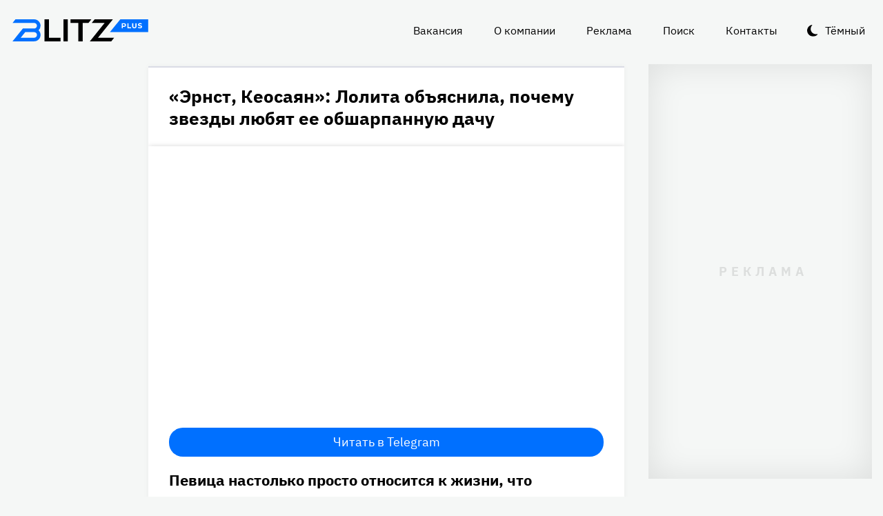

--- FILE ---
content_type: text/html
request_url: https://blitz.plus/lolita-milyavskaya/ernst-keosayan-lolita-obyasnila-pochemu-zvezdy-lyubyat-ee-obsharpannuyu-dachu_id11137_a3461
body_size: 20322
content:
<!DOCTYPE html><html lang="ru" dir="ltr" prefix="og: https://ogp.me/ns#" class="color-scheme-light"><head><meta charset="utf-8" /><meta name="description" content="Певица настолько просто относится к жизни, что окружающие сперва даже не верят." /><meta name="abstract" content="«Эрнст, Кеосаян»: Лолита объяснила, почему звезды любят ее обшарпанную дачу. Певица настолько просто относится к жизни, что окружающие сперва даже не верят." /><meta name="keywords" content="Лолита Милявская,Апартаменты звезды,Дача,Шоу-бизнес" /><meta name="robots" content="index, follow" /><link rel="canonical" href="https://blitz.plus/lolita-milyavskaya/ernst-keosayan-lolita-obyasnila-pochemu-zvezdy-lyubyat-ee-obsharpannuyu-dachu_id11137_a3461" /><link rel="shortlink" href="https://blitz.plus/node/11137" /><link rel="image_src" href="https://blitz.plus/cdn.viqeo.tv/preview/1d66e2004fc617a89716.jpg?w=400" /><meta name="original-source" content="https://blitz.plus/" /><meta property="og:site_name" content="BLITZ+" /><meta property="og:type" content="article" /><meta property="og:url" content="https://blitz.plus/lolita-milyavskaya/ernst-keosayan-lolita-obyasnila-pochemu-zvezdy-lyubyat-ee-obsharpannuyu-dachu_id11137_a3461" /><meta property="og:title" content="«Эрнст, Кеосаян»: Лолита объяснила, почему звезды любят ее обшарпанную дачу" /><meta property="og:description" content="Певица настолько просто относится к жизни, что окружающие сперва даже не верят." /><meta property="og:image" content="https://blitz.plus/cdn.viqeo.tv/preview/1d66e2004fc617a89716.jpg?w=400" /><meta property="og:image:alt" content="«Эрнст, Кеосаян»: Лолита объяснила, почему звезды любят ее обшарпанную дачу" /><meta property="og:email" content="editor@blitz.plus" /><meta property="og:phone_number" content="+7 700 317 7086" /><meta property="og:locale" content="ru" /><meta property="article:tag" content="Лолита Милявская" /><meta property="article:tag" content="Апартаменты звезды" /><meta property="article:tag" content="Дача" /><meta property="article:tag" content="Шоу-бизнес" /><meta property="article:published_time" content="2021-09-21T17:38:09+0300" /><meta property="article:modified_time" content="2021-09-28T17:39:07+0300" /><meta name="dcterms.title" content="«Эрнст, Кеосаян»: Лолита объяснила, почему звезды любят ее обшарпанную дачу" /><meta name="dcterms.creator" content="Игорь Мустафин: https://blitz.plus/igor-mustafin" /><meta name="dcterms.subject" content="Лолита Милявская,Апартаменты звезды,Дача,Шоу-бизнес" /><meta name="dcterms.description" content="Певица настолько просто относится к жизни, что окружающие сперва даже не верят." /><meta name="dcterms.language" content="ru" /><meta name="twitter:card" content="summary_large_image" /><meta name="twitter:title" content="«Эрнст, Кеосаян»: Лолита объяснила, почему звезды любят ее обшарпанную дачу" /><meta name="twitter:description" content="Певица настолько просто относится к жизни, что окружающие сперва даже не верят." /><meta name="twitter:image:alt" content="«Эрнст, Кеосаян»: Лолита объяснила, почему звезды любят ее обшарпанную дачу" /><meta name="twitter:image" content="https://blitz.plus/cdn.viqeo.tv/preview/1d66e2004fc617a89716.jpg?w=400" /><meta name="Generator" content="Drupal 10 (https://www.drupal.org)" /><meta name="MobileOptimized" content="width" /><meta name="HandheldFriendly" content="true" /><meta name="viewport" content="width=device-width, initial-scale=1.0" /><script>




</script><link rel="preconnect" href="https://ads.betweendigital.com" crossorigin="anonymous" /><meta name="apple-mobile-web-app-title" content="blitz.plus" /><meta name="application-name" content="blitz.plus" /><meta name="msapplication-TileColor" content="#0070ff" /><meta name="msapplication-TileImage" content="/modules/custom/blitz_favicon/images/plus.blitz/mstile-144x144.png?v=0.5" /><meta name="msapplication-config" content="/browserconfig.xml" /><script type="application/ld+json">{"@context":"https://schema.org","@graph":[{"@type":"WebSite","alternateName":"Блиц Плюс, Blitz Plus","url":"https://blitz.plus","name":"BLITZ+","potentialAction":{"@type":"SearchAction","target":"https://blitz.plus/search?search={query}","query":"required"}},{"@type":"NewsArticle","headline":"«Эрнст, Кеосаян»: Лолита объяснила, почему звезды любят ее обшарпанную дачу","identifier":"11137","url":"https://blitz.plus/lolita-milyavskaya/ernst-keosayan-lolita-obyasnila-pochemu-zvezdy-lyubyat-ee-obsharpannuyu-dachu_id11137_a3461","mainEntityOfPage":"https://blitz.plus/lolita-milyavskaya/ernst-keosayan-lolita-obyasnila-pochemu-zvezdy-lyubyat-ee-obsharpannuyu-dachu_id11137_a3461","dateCreated":"2021-09-21T17:38:09+03:00","datePublished":"2021-09-21T17:38:09+03:00","dateModified":"2021-09-28T17:39:07+03:00","genre":"news","description":"Певица настолько просто относится к жизни, что окружающие сперва даже не верят.","alternateName":"«Эрнст, Кеосаян»: Лолита объяснила, почему звезды любят ее обшарпанную дачу, 130","about":[{"@type":"Person","familyName":"Милявская","givenName":"Лолита","image":"https://blitz.plus/sites/default/files/photo/2021-09/lolitamilyavskayapers.jpg","name":"Милявская Лолита"}],"author":[{"@type":"Person","familyName":"Мустафин","givenName":"Игорь","additionalName":"Владимирович","birthDate":"1993-10-23","jobTitle":"Редактор","email":"trevisigor@gmail.com","image":"https://blitz.plus/sites/default/files/photo/2021-04/igormustafin.jpg","name":"Мустафин Игорь Владимирович","url":"https://vk.com/igor_mustafin"}],"keywords":"Лолита Милявская, Апартаменты звезды, Дача, Шоу-бизнес, Игорь Мустафин","articleSection":"Лолита Милявская, Апартаменты звезды, Дача, Шоу-бизнес, Игорь Мустафин","associatedMedia":{"@type":"MediaObject","contentUrl":"https://blitz.plus/sites/default/files/yandex-tts/mp3-full/2021-09/11137_0_16322352316498.mp3","encodingFormat":"audio/mpeg"},"publisher":{"@type":"Organization","name":"BLITZ, TOO","email":"boss@blitz.plus","logo":"https://blitz.plus/sites/default/files/blitz_about/blitz_plus_light_logo.png","telephone":"+7 700 317 7086","url":"https://blitz.plus","address":{"@type":"PostalAddress","addressLocality":"Almaty, Qazaqstan","addressCountry":"KZ","email":"boss@blitz.plus","telephone":"+7 700 317 7086","postOfficeBoxNumber":"Turkebaev St 199, Almaty 050046, Qazaqstan","streetAddress":"Turkebaev St 199, Almaty 050046, Qazaqstan"},"contactPoint":[{"@type":"ContactPoint","contactType":"Размещение рекламы","email":"adv@blitz.plus"},{"@type":"ContactPoint","contactType":"Редакция","email":"editor@blitz.plus"},{"@type":"ContactPoint","contactType":"Руководство","email":"boss@blitz.plus"}]}}]}</script><link rel="alternate" hreflang="ru" href="https://blitz.plus/lolita-milyavskaya/ernst-keosayan-lolita-obyasnila-pochemu-zvezdy-lyubyat-ee-obsharpannuyu-dachu_id11137_a3461" /><link rel="apple-touch-icon" sizes="180x180" href="/modules/custom/blitz_favicon/images/plus.blitz/apple-touch-icon.png?v=0.5" /><link rel="icon" type="image/svg+xml" href="/modules/custom/blitz_favicon/images/plus.blitz/favicon.svg?v=0.5" /><link rel="icon" type="image/png" sizes="96x96" href="/modules/custom/blitz_favicon/images/plus.blitz/favicon-96x96.png?v=0.5" /><link rel="icon" type="image/png" sizes="32x32" href="/modules/custom/blitz_favicon/images/plus.blitz/favicon-32x32.png?v=0.5" /><link rel="icon" type="image/png" sizes="16x16" href="/modules/custom/blitz_favicon/images/plus.blitz/favicon-16x16.png?v=0.5" /><link rel="icon" type="image/png" sizes="192x192" href="/modules/custom/blitz_favicon/images/plus.blitz/android-chrome-192x192.png?v=0.5" /><link rel="shortcut icon" href="/modules/custom/blitz_favicon/images/plus.blitz/favicon.ico?v=0.5" /><link rel="manifest" href="/site.webmanifest" /><title>«Эрнст, Кеосаян»: Лолита объяснила, почему звезды любят ее обшарпанную дачу</title><link rel="stylesheet" media="all" href="/sites/default/files/css/css_e1Klpp-4H5Bdook8gYCFDCQ9LduuXqMrFRSDgY6BB9Q.css?delta=0&amp;language=ru&amp;theme=blitz_theme&amp;include=eJxNy0EOwyAMBMAPWfhJ0VKcgGQCxSZqeH2rXtrrSBO1-No8SxU-tEUoxT_qOi18gRTrtrLEuJzFqWPgGOjZOI3ZoeEnYZ59fpZlSWS3uVSOMKGrPKVtUqMk1oYkg15tT2C445HfbTM3QQ" /><link rel="stylesheet" media="all" href="/sites/default/files/css/css_KcUmtAVu2KyvQ0HhcHKkQJ70hHJSspuQtrJ3hqoPGmE.css?delta=1&amp;language=ru&amp;theme=blitz_theme&amp;include=eJxNy0EOwyAMBMAPWfhJ0VKcgGQCxSZqeH2rXtrrSBO1-No8SxU-tEUoxT_qOi18gRTrtrLEuJzFqWPgGOjZOI3ZoeEnYZ59fpZlSWS3uVSOMKGrPKVtUqMk1oYkg15tT2C445HfbTM3QQ" /><script src="/sites/default/files/js/js_lj7Dh55ftM3-8EqWSNBWSujxnoGg4ovC8Kr_2fnRchE.js?scope=header&amp;delta=0&amp;language=ru&amp;theme=blitz_theme&amp;include=[base64]"></script><script src="https://jsn.24smi.net/smi.js" async></script><script src="https://yandex.ru/ads/system/header-bidding.js" async></script><script src="https://yandex.ru/ads/system/context.js" async></script></head><body class="path-node page-n-t-article header-first-on header-second-off banner-off highlighted-on content-on featured-bottom-off sidebar-first-on sidebar-second-on mobile-menu-on footer-first-on footer-second-on footer-third-off footer-fourth-on article-after-cover-on article-after-cover-image-on article-footer-on"> <script type="text/javascript" > (function(m,e,t,r,i,k,a){m[i]=m[i]||function(){(m[i].a=m[i].a||[]).push(arguments)}; m[i].l=1*new Date(); for (var j = 0; j < document.scripts.length; j++) {if (document.scripts[j].src === r) { return; }} k=e.createElement(t),a=e.getElementsByTagName(t)[0],k.async=1,k.src=r,a.parentNode.insertBefore(k,a)}) (window, document, "script", "https://cdn.jsdelivr.net/npm/yandex-metrica-watch/tag.js", "ym"); ym(69487780, "init", { clickmap:true, trackLinks:true, accurateTrackBounce:true, webvisor:true }); </script><noscript><div><img src="https://mc.yandex.ru/watch/69487780" style="position:absolute; left:-9999px;" alt="" /></div></noscript><div class="dialog-off-canvas-main-canvas" data-off-canvas-main-canvas> <header class="main-header"><div class="w-header-first"> <button id="btn-switch-theme">Тёмный</button> <a href="https://blitz.plus/" class="site-logo" rel="home" title="Блитц плюс" alt="Блитц плюс">Блитц плюс</a> <button id="btn-show-menu">☰</button><div class="r r-header-first"> <nav aria-labelledby="block-blitz-theme-menu-about-menu" id="block-blitz-theme-menu-about" class="b b-system-menu-block"><h2 class="visually-hidden" id="block-blitz-theme-menu-about-menu">О нас</h2><ul class="menu"><li class="menu-item"> <a href="/job" data-drupal-link-system-path="node/4661">Вакансия</a></li><li class="menu-item"> <a href="/about" data-drupal-link-system-path="node/12">О компании</a></li><li class="menu-item"> <a href="/ad" data-drupal-link-system-path="node/10">Реклама</a></li><li class="menu-item"> <a href="/search" data-drupal-link-system-path="search">Поиск</a></li><li class="menu-item"> <a href="/contacts" data-drupal-link-system-path="node/11">Контакты</a></li></ul> </nav></div></div> </header> <aside class="r r-highlighted"><div data-drupal-messages-fallback class="hidden"></div><span data-big-pipe-nojs-placeholder-id="callback=Drupal%5CCore%5CRender%5CElement%5CStatusMessages%3A%3ArenderMessages&amp;args%5B0%5D&amp;token=_HAdUpwWmet0TOTe2PSiJuMntExoshbm1kh2wQzzzAA"></span> </aside> <main class="r r-content"> <article data-views-scroll-seo="[base64]" class="n n-t-article n-v-full with-viqeo-embed"> <header class="n-header"><h1 class="n-title"> <a href="/lolita-milyavskaya/ernst-keosayan-lolita-obyasnila-pochemu-zvezdy-lyubyat-ee-obsharpannuyu-dachu_id11137_a3461" rel="bookmark"><span class="f f-n-title f-t-string f-l-hidden">«Эрнст, Кеосаян»: Лолита объяснила, почему звезды любят ее обшарпанную дачу</span></a></h1> </header><div class="n-content clearfix"><div class="c lead-s c-viqeo-embed"><div class="p p-t-viqeo-embed p-v-full-content-primary"><div class="f f-n-field-viqeo-embed f-t-viqeo-embed-field f-l-hidden"><div class="d-viqeo-place" data-viqeo-vid="1d66e2004fc617a89716" data-viqeo-pid="1659"><iframe src="https://cdn.viqeo.tv/embed/?vid=1d66e2004fc617a89716" frameBorder="0" allowFullScreen allow="autoplay"></iframe></div></div></div></div><div id="block-telegramsubscribe" class="b b-telegram-subscribe"><div class="f"> <a href="https://t.me/blitzplus" target="_blank" class="btn btn-telegram-subscribe">Читать в Telegram</a></div></div><h2 class="f f-n-field-lead-paragraph f-t-string-long f-l-hidden"> <a href="/lolita-milyavskaya/ernst-keosayan-lolita-obyasnila-pochemu-zvezdy-lyubyat-ee-obsharpannuyu-dachu_id11137_a3461">Певица настолько просто относится к жизни, что окружающие сперва даже не верят.</a></h2><div class="f f-n-field-body f-t-entity-reference-revisions f-l-hidden"><div class="p p-t-text p-v-full-content"><div class="f f-n-field-text f-t-text-long f-l-hidden"><p>Оказалось, что Лолита Милявская не нуждается в роскошной вилле, как у Максима Галкина и Аллы Пугачевой. Звезде хватает простенького дома, без удобств и ремонта.</p><p>Деньги у Лолиты есть, а вот желания возводить дворцы — нет. В них она не отдыхает душой и телом, в отличие от родной хибары, которую и дачей назвать язык не поворачивается.</p></div></div><div class="p p-t-text p-v-full-content"><div class="f f-n-field-text f-t-text-long f-l-hidden"><p>В&nbsp;YouTube-шоу «<a href="https://www.youtube.com/watch?v=xNsG_Pqfr9s">Антонимы</a>» Антон Красовский удивился простоте загородного дома Милявской, но она поставила его на место.</p></div></div><blockquote class="p p-t-quote p-v-full-content"><div class="f f-n-field-quote f-t-text-long f-l-hidden"><p>«Это место силы, очень старый деревянный дом, в нем своя энергия. Все телевизионное руководство: Эрнст, Кеосаян —&nbsp;собирались там. Мы топили печку, я мыла посуду в тазу и ходили в туалет на улице. И по трое суток на этой даче. Есть все необходимое, мне больше не надо».</p></div><div class="f f-n-field-character f-t-entity-reference f-l-hidden"><div class="t t-d-tags t-v-avatar-for-quote"><div class="t-title-wrap"> <a class="t-title" href="/lolita-milyavskaya"> <span class="f f-n-name f-t-string f-l-hidden">Лолита Милявская</span></a></div> <a href="/lolita-milyavskaya"><div class="f f-n-field-body f-t-entity-reference-revisions f-l-hidden"><div class="p p-t-person p-v-avatar-for-quote"><div class="f f-n-field-photo f-t-image f-l-hidden"> <img loading="lazy" width="65" height="65" alt="Лолита Милявская"  class="lazy" src="[data-uri]" /></div></div></div></a></div></div></blockquote></div> <footer class="n-footer"><div class="f f-theme-dateshare"> <span class="f f-n-created f-t-created f-l-hidden"><time datetime="2021-09-21T17:38:09+03:00">21.09.2021, 17:38</time></span></div> <details class="source-details"> <summary>Подробности<span class="summary"></span></summary><div class="f f-n-field-author f-t-entity-reference f-l-hidden"><div class="t t-d-tags t-v-avatar"><div class="f f-n-field-body f-t-entity-reference-revisions f-l-hidden"><div class="p p-t-person p-v-avatar"><div class="f f-n-field-photo f-t-image f-l-hidden"> <img loading="lazy" width="65" height="65" alt="Игорь Мустафин"  class="lazy" /></div><div class="person-info"> <a class="f person-name" href="/igor-mustafin">Мустафин Игорь Владимирович</a><div class="person-feedback"><div class="f f-n-field-page-vk f-t-link f-l-hidden"> <a href="https://vk.com/igor_mustafin">https://vk.com/igor_mustafin</a></div> <a class="f" href="/contact">Связаться</a></div></div></div></div></div></div><div class="w-tags-source"><div class="f f-n-field-tags f-t-entity-reference f-l-hidden"> <a href="/lolita-milyavskaya" hreflang="ru">Лолита Милявская</a> <a href="/apartamenty-zvezdy" hreflang="ru">Апартаменты звезды</a> <a href="/dacha" hreflang="ru">Дача</a> <a href="/shou-biznes" hreflang="ru">Шоу-бизнес</a></div></div><div class="more-by-tag"><div class="n n-t-article n-v-more-by-tag with-image"><div class="c c-image"><div class="p p-t-image p-v-more-by-tag"> <a class="w-16-9" href="/lolita-milyavskaya/kommunalschiki-lolite-otrubili-gaz-khodit-po-sosedyam-prosit-pustit-pomytsya_id89581_a4798"> <img loading="lazy" width="172" height="97" alt="Коммунальщики Лолите отрубили газ - ходит по соседям просит пустить помыться"  class="lazy" src="[data-uri]" /></a></div></div> <a class="n-title" href="/lolita-milyavskaya/kommunalschiki-lolite-otrubili-gaz-khodit-po-sosedyam-prosit-pustit-pomytsya_id89581_a4798" rel="bookmark"><span class="f f-n-title f-t-string f-l-hidden">Лолита столкнулась с «местью» коммунальщиков: заступилась за соседей — пострадала сама</span></a></div><div class="n n-t-article n-v-more-by-tag with-image"><div class="c c-image"><div class="p p-t-image p-v-more-by-tag"> <a class="w-16-9" href="/lolita-milyavskaya/61-letnyaya-lolita-raskryla-sekret-svoey-populyarnosti_id88908_a92"> <img loading="lazy" width="172" height="97" alt="Лолита Милявская" title="Лолита Милявская"  class="lazy" src="[data-uri]" /></a></div></div> <a class="n-title" href="/lolita-milyavskaya/61-letnyaya-lolita-raskryla-sekret-svoey-populyarnosti_id88908_a92" rel="bookmark"><span class="f f-n-title f-t-string f-l-hidden">«У вас это хайп?»: эксцентричная 61-летняя Лолита объяснила как привлекать внимание без скандалов</span></a></div><div class="n n-t-article n-v-more-by-tag with-image"><div class="c c-image"><div class="p p-t-image p-v-more-by-tag"> <a class="w-16-9" href="/lolita-milyavskaya/lolita-v-shoke-iz-za-togo-chto-na-koncerty-khodit-publika-s-sosiskami_id88772_a92"> <img loading="lazy" width="172" height="97" alt="Лолита Милявская" title="Лолита Милявская"  class="lazy" src="[data-uri]" /></a></div></div> <a class="n-title" href="/lolita-milyavskaya/lolita-v-shoke-iz-za-togo-chto-na-koncerty-khodit-publika-s-sosiskami_id88772_a92" rel="bookmark"><span class="f f-n-title f-t-string f-l-hidden">«Ад для артиста»: как сосиски шокировали Лолиту на концертах в Москве</span></a></div></div> </details><div id="block-24smicodeblock" class="b b-smi24-code-block"><div class="smi24-wrap"><div class="smi24__informer smi24__auto" data-smi-blockid="19746"></div><script>(window.smiq = window.smiq || []).push({});</script></div></div><div id="block-blokadfox-9" class="b b-xofda-block"><div data-xofda="[base64]" id="5f2c406ee5b67a0b4872a3089a53f0b1" class="xofda-place tablet phone"><div id="adf-1-m" class="wrapper-xofda-main"></div></div></div><div id="block-adfoxblock" class="b b-xofda-block"><div data-xofda="[base64]" id="a8063ea9fc9d7816bf1ba08e5b024765" class="xofda-place desktop no-placeholder no-reserve"><div id="adf-2-d" class="wrapper-xofda-main"></div></div></div> </footer></div></article><div id="block-blokadfox" class="b b-xofda-block"><div data-xofda="[base64]" id="b1579c3c2ab885c9514103e49e0dc1c6" class="xofda-place desktop no-placeholder no-reserve"><div id="adf-video" class="wrapper-xofda-main"></div></div></div> </main> <aside class="r r-sidebar-first"><div class="b b-hot-tags-block" id="block-hottags"><ul class="taglist"></ul></div> </aside> <aside class="r r-sidebar-second"><div class="w-sticky"><div id="block-adfoxblock-3" class="b b-xofda-block"><div data-xofda="[base64]" id="11f5fb11ef8b3160a0bdf7b0a617374d" class="xofda-place desktop"><div id="adf-300x600" class="wrapper-xofda-main"></div></div></div></div> </aside> <aside class="r r-mobile-menu"><div class="w-mobile-menu"> <nav aria-labelledby="block-blitz-theme-osnovnayanavigaciya-menu" id="block-blitz-theme-osnovnayanavigaciya" class="b b-system-menu-block"><h2 class="visually-hidden" id="block-blitz-theme-osnovnayanavigaciya-menu">Основная навигация</h2><ul class="menu"><li class="menu-r-front menu-item"> <a href="/" data-drupal-link-system-path="&lt;front&gt;">Главная</a></li><li class="menu-item"> <a href="/about" data-drupal-link-system-path="node/12">О компании</a></li><li class="menu-item"> <a href="/contacts" data-drupal-link-system-path="node/11">Контакты</a></li><li class="menu-item"> <a href="/ad" data-drupal-link-system-path="node/10">Реклама</a></li><li class="menu-item"> <a href="/search" data-drupal-link-system-path="search">Поиск</a></li></ul> </nav><div class="b b-hot-tags-block" id="block-hottags-2"><ul class="taglist"></ul></div></div> <button id="btn-close-menu">✕</button> </aside><footer class="main-footer"><div class="r r-footer-first"> <nav aria-labelledby="block-blitz-theme-podval-menu" id="block-blitz-theme-podval" class="b b-system-menu-block"><h2 class="visually-hidden" id="block-blitz-theme-podval-menu">Подвал</h2><ul class="menu"><li class="menu-r-front menu-item"> <a href="/" data-drupal-link-system-path="&lt;front&gt;">Главная</a></li><li class="menu-item"> <a href="/about" data-drupal-link-system-path="node/12">О компании</a></li><li class="menu-item"> <a href="/contacts" data-drupal-link-system-path="node/11">Контакты</a></li><li class="menu-item"> <a href="/ad" data-drupal-link-system-path="node/10">Реклама</a></li></ul> </nav></div><div class="r r-footer-second"><div id="block-textblock" class="b b-text-block"><p>© 2024, BLITZ, TOO</p></div></div><div class="r r-footer-fourth"><div id="block-textblock-3" class="b b-text-block"><p>Turkebaev St 199, Almaty 050046, Qazaqstan</p><p>Telephone: +7 700 317 7086</p><p>Написать в редакцию: <a href="mailto:editor@blitz.plus">editor@blitz.plus</a></p><p>Адрес для государственных органов: <a href="mailto:boss@blitz.plus">boss@blitz.plus</a></p><p>Техническая поддержка: <a href="mailto:tech@blitz.plus">tech@blitz.plus</a></p><p>Обратная связь: <a href="mailto:feedback@blitz.plus">feedback@blitz.plus</a></p></div></div></footer></div> <drupal-big-pipe-scripts-bottom-marker><script type="application/json" data-drupal-selector="drupal-settings-json">{"path":{"baseUrl":"\/","pathPrefix":"","currentPath":"node\/11137","currentPathIsAdmin":false,"isFront":false,"currentLanguage":"ru","currentQuery":{"_wrapper_format":"html"}},"pluralDelimiter":"\u0003","suppressDeprecationErrors":true,"ctr_test_block":{"visibility":"active","test_request_url":"https:\/\/ab.blitz.plus\/get.php?domain=blitz.plus\u0026multiple=1","send_stat_url":"https:\/\/ab.blitz.plus\/event.php","template_html":"\u003Cdiv class=\u0022ctr-block\u0022\u003E\r\n  \u003Cdiv v-if=\u0022debug\u0022 class=\u0022debug w-middle\u0022\u003E\u003C\/div\u003E\r\n  \u003Cdiv v-if=\u0022debug\u0022 class=\u0022debug pos\u0022\u003E\r\n  \u003Cp\u003E\r\nw: {{ w_top }} - {{ w_btm }} middle: {{ w_middle }} \u003Cbr\/\u003E\r\ndevice: {{ device }} | display_test: {{ display_test }}\u003Cbr\/\u003E\r\nhover: {{ test_hover }} | scroll: {{ test_scroll }} | view: {{ test_view }}\u003Cbr\/\u003E\r\ntest: {{ test_top }} - {{ test_btm }} \u003Cbr\/\u003E\r\ntest_view_in_this_session: {{ test_view_in_this_session }}\u003Cbr\/\u003E\r\ntest_click_in_this_session: {{ test_click_in_this_session }}\u003Cbr\/\u003E\r\nnfo:\u003Cul\u003E\u003Cli\u003Efirst: {{ nfo.first_view }}\u003Cli\u003Elast: {{ nfo.last_view }}\u003Cli\u003Ediff: {{ nfo.diff_minutes }} mins\u003Cli\u003Ecnt: {{ nfo.cnt+1 }}\/{{settings.session_cnt_min}}\u003Cli\u003Evisitor_days: {{ nfo.visitor_term_days }}\/{{settings.visitor_term_days_min}}\u003C\/ul\u003E\r\n  \u003C\/p\u003E\r\n  \u003C\/div\u003E\u003C!-- \/ .debug .pos --\u003E\r\n\r\n\r\n\u003Carticle v-if=\u0022display_test \u0026\u0026 teaser.title\u0022 @mouseover=\u0022teaser_mouseover\u0022 @mouseleave=\u0022teaser_mouseleave\u0022 @click=\u0022teaser_click()\u0022 typeof=\u0022schema:Article\u0022 class=\u0022node node-type-article node-view-ctr-test-teaser with-image clck\u0022\u003E\r\n  \u003Cheader class=\u0022node-header\u0022\u003E\u003Ch2 class=\u0022node-title\u0022\u003E\r\n    \u003Cspan property=\u0022schema:name\u0022 class=\u0022field field-name-title field-type-string field-label-hidden\u0022 v-html=\u0022teaser.title\u0022\u003E\u003C\/span\u003E\r\n  \u003C\/h2\u003E\u003C\/header\u003E\r\n  \u003Cdiv class=\u0022node-content clearfix\u0022\u003E\r\n    \u003Cdiv class=\u0022cover lead-s cover-image\u0022\u003E\r\n      \u003Cdiv class=\u0022paragraph paragraph-type-image paragraph-view-mode-infinity-scroll\u0022\u003E\r\n        \u003Cdiv class=\u0022wrap-preview\u0022\u003E\r\n          \u003Cdiv class=\u0022field field-name-field-image field-type-image field-label-hidden\u0022\u003E\r\n            \u003Cpicture class=\u0022image-style-responsive-main-image\u0022\u003E\r\n              \u003Cimg :src=\u0022teaser.img\u0022 :alt=\u0022teaser.title\u0022 \/\u003E\r\n            \u003C\/picture\u003E\r\n          \u003C\/div\u003E\r\n          \u003Cdiv class=\u0022image-watermark\u0022\u003E\u003C\/div\u003E\r\n        \u003C\/div\u003E\r\n      \u003C\/div\u003E\r\n    \u003C\/div\u003E\r\n   \u003C!-- \u003Cdiv class=\u0022wrap-text\u0022\u003E\r\n     \u003Cp class=\u0022field field-name-field-lead-paragraph field-type-string-long field-label-hidden\u0022 v-html=\u0022teaser.lead\u0022\u003E\u003C\/p\u003E\r\n   \u003C\/div\u003E --\u003E\r\n  \u003C\/div\u003E\r\n\u003C\/article\u003E\r\n\r\n\r\n\u003C\/div\u003E\u003C!-- \/ .ctr-block --\u003E","template_html_note":"","style_base":"[v-cloak] {display: none}\r\n\r\n.ctr-block .row {margin:0}\r\n.ctr-block .inside {color:green;font-weight:bold}\r\n.ctr-block .outside {color: #999}\r\n\r\n\r\n.ctr-block .loading {border: 4px solid #eee; border-top: 4px solid #777; border-radius: 50%; width: 15px; height: 15px; animation: spin 1s linear infinite; margin: 20px 0}\r\n@keyframes spin {\r\n  0% { transform: rotate(0deg); } \r\n  100% { transform: rotate(360deg); }\r\n}\r\n.ctr-block .pos {position: fixed;background-color: #eee;font-size: 12px;padding: 10px;bottom: 0;left: 0;z-index:1;color:#333}\r\n.ctr-block .w-middle {position: fixed;top: 50%;height: 0px;width: 50%;left: 0;z-index: 1;border-top: dotted 1px black;}\r\n.ctr-block .debug {display:none}","style_teaser":".node-view-ctr-test-teaser a {text-decoration: none}\r\n.color-scheme-light .node-view-ctr-test-teaser a { color: #000}\r\n.color-scheme-dark .node-view-ctr-test-teaser a { color: #fff}","style_note":"","js_directory":"https:\/\/blitz.plus\/js\/","h1_ctr_test":null,"h1_time_test":null,"time_test_on":"false","time_block_class_start":"node-view-","time_test_block_id":"block-teaser-time-test-block","time_display":{"amp":0,"amp_more_by_tag":0,"amp_read_more":0,"amp_read_more_small":0,"amp_short":0,"antiplagiat":0,"commercial":0,"diff":0,"first_paragraph":0,"full":0,"infinity_scroll":0,"infinity_scroll_v2":0,"more_by_tag":0,"node_cover":0,"read_more":0,"read_more_small":0,"rss_google_discover":0,"rss_media_content":0,"rss_turbo":0,"rss_turbo_read_more":0,"rss_turbo_related":0,"rss_yandex_news":0,"rss_zen":0,"search_index":0,"search_result":0,"teaser":0,"teaser_text_v2":0,"teaser_v2":0,"telegram_header":0,"telegram_title":0,"telegram_title_lead":0,"telegram_title_lead_text":0,"text_only":0,"time_test":1,"token":0},"session_time":"2","session_cnt_min":"1","visitor_term_days_min":"","visitor_term_days":"30","visitor_store_cnt":"5","chrome_only":"false"},"GoogleAnalyticsSimpleID":"G-E8D9JDX7L8","js8":{"visibility":"active","base_request_url":"\/sites\/default\/files\/views_to_file\/view-infinity_scroll-vue_blocks_json_skeleton.export","first_request_url":"","lazy_request":"false","lazy_display_first_teasers":"true","items_show_pack_qty":"10","items_reserve_qty":"3","items_first_n_random":"0","pixels_predict":"46","infinity_load_max_width":"-1","ga_infinity_id":"G-E7M31VJWVS","ga_send_stat_page_view_enabled":"true","ga_send_stat_screen_view_enabled":"true","ga_send_stat_base_scroll_enabled":"false","ga_send_stat_base_scroll_event_name":"","ga_send_stat_base_scroll_event_category":"","ga_send_stat_base_scroll_event_label":"","ga_base_id":"","ga_disable_auto_send_stat_for_base_code":"false","mark_as_read_time_limit":"5","sent_stat_min_time_interval":"0","send_stat_max_width":"-1","skip_send_stat_youtube_iframe":"false","s_send_stat_state":"inactive","s_send_stat_url":"","first_tblock_after":"3","repeat_tblock_after_each":"3","tblock_use_redirects":"false","tblock_redirects_domain":"","tblock_url":"[]","tblock_structure":"[]","tblock_enabled_in_debug_only":"true","template_html":"\u003Cdiv class=\u0022block_lst\u0022\u003E\r\n\u003Cdiv v-if=\u0022debug\u0022 class=\u0022debug w-middle\u0022\u003E\u003C\/div\u003E\r\n\u003Cdiv v-if=\u0022debug\u0022 class=\u0022debug pos\u0022\u003E\u003Cp\u003E\r\nw: {{ w_top }} - {{ w_btm }} | \u003Cspan :class=\u0022lst_footer_top \u003E w_top \u0026\u0026 lst_footer_top \u003C w_btm ? \u0027inside\u0027 : \u0027outside\u0027\u0022\u003Elst_footer_top: {{ lst_footer_top }}\u003C\/span\u003E\u003Cbr\/\u003E\r\nitems:{{ lst.length}} | reserve:{{ lst_ordered.length - lst.length + this.lst_pos_reset }} | loading: {{lst_loading}} | building: {{lst_building}}\u003Cbr\/\u003E\r\nhover: {{ item_hover }} | scroll: {{ item_scroll }} | current: {{ item_current}}\r\n\u003C\/p\u003E\u003C\/div\u003E\r\n  \u003Ctemplate v-for=\u0022(item, index) in lst_display\u0022\u003E\r\n    \u003Ctemplate v-if=\u0022item.format == \u0027full\u0027\u0022\u003E\r\n      \u003Carticle class=\u0022n n-t-article n-v-all-paragraphs image-on result clck\u0022 :class=\u0022[item.format, item.class, item.status]\u0022 :ref=\u0022\u0027infinity\u0027+item.index\u0022 @click=\u0022item_click(item)\u0022 v-html=\u0022item.cvr\u0022\u003E\u003C\/article\u003E\r\n    \u003C\/template\u003E\r\n    \u003Ctemplate v-else-if=\u0022item.format == \u0027short\u0027\u0022\u003E\r\n      \u003Carticle class=\u0022n n-t-article n-v-teaser-v2 image-on result clck\u0022 :class=\u0022[item.format, item.class, item.status]\u0022 :ref=\u0022\u0027infinity\u0027+item.index\u0022 @click=\u0022item_click(item)\u0022\u003E\r\n        \u003Cheader class=\u0022n-header\u0022\u003E\r\n          \u003Ch1 class=\u0022n-title\u0022\u003E\r\n            \u003Ca :href=\u0022item.url\u0022 rel=\u0022bookmark\u0022\u003E\r\n              \u003Cspan class=\u0022f f-n-title f-t-string f-l-hidden\u0022 v-html=\u0022item.title\u0022\u003E\u003C\/span\u003E\r\n            \u003C\/a\u003E\r\n          \u003C\/h1\u003E\r\n        \u003C\/header\u003E\r\n        \u003Ca :href=\u0022item.url\u0022 class=\u0022goto\u0022\u003E\u003Cspan\u003E\u2022\u2022\u2022\u003C\/span\u003E\u003C\/a\u003E\r\n      \u003C\/article\u003E\r\n    \u003C\/template\u003E\r\n    \u003Ctemplate v-else-if=\u0022item.format == \u0027mini\u0027\u0022\u003E\r\n      \u003Carticle class=\u0022n n-t-article n-v-teaser-v2 image-on result clck\u0022 :class=\u0022[item.format, item.class, item.status]\u0022 :ref=\u0022\u0027infinity\u0027+item.index\u0022 @click=\u0022item_click(item)\u0022\u003E\r\n        \u003Cheader class=\u0022n-header\u0022\u003E\r\n          \u003Ch1 class=\u0022n-title\u0022\u003E\r\n            \u003Ca :href=\u0022item.url\u0022 rel=\u0022bookmark\u0022\u003E\r\n              \u003Cspan class=\u0022f f-n-title f-t-string f-l-hidden\u0022 v-html=\u0022item.title\u0022\u003E\u003C\/span\u003E\r\n            \u003C\/a\u003E\r\n          \u003C\/h1\u003E\r\n        \u003C\/header\u003E\r\n        \u003Cdiv class=\u0022n-content clearfix\u0022\u003E\r\n          \u003Cdiv class=\u0022c lead-s c-image\u0022\u003E\r\n            \u003Cdiv class=\u0022p p-t-image p-v-teaser-v2\u0022\u003E\r\n              \u003Ctemplate v-if=\u0022item.main_image\u0022\u003E\r\n                \u003Cdiv class=\u0022w-preview\u0022 v-html=\u0022item.main_image\u0022\u003E\u003C\/div\u003E\r\n              \u003C\/template\u003E\r\n              \u003Ctemplate v-else\u003E\r\n                \u003Cdiv class=\u0022w-preview\u0022\u003E\u003Cimg :alt=\u0022item.title\u0022 :title=\u0022item.title\u0022 :srcset=\u0022item.image_set\u0022 :src=\u0022item.image_url\u0022 \u003E\u003C\/div\u003E\r\n              \u003C\/template\u003E\r\n            \u003C\/div\u003E\r\n          \u003C\/div\u003E\r\n        \u003C\/div\u003E\r\n        \u003Ca :href=\u0022item.url\u0022 class=\u0022goto\u0022\u003E\u003Cspan\u003E\u2022\u2022\u2022\u003C\/span\u003E\u003C\/a\u003E\r\n      \u003C\/article\u003E\r\n    \u003C\/template\u003E\r\n  \u003C\/template\u003E\r\n  \u003Cdiv v-if=\u0022lst_empty\u0022\u003ELst is empty\u003C\/div\u003E\r\n  \u003Cdiv v-if=\u0022lst_loading || lst_building\u0022 class=\u0022loading\u0022\u003E\u003C\/div\u003E\r\n  \u003Cdiv class=\u0022lst_footer\u0022\u003E\u003C\/div\u003E\r\n  \u003Cdiv v-if =\u0022block_settings.html_block.html.length \u0026\u0026 (block_settings.html_block.html_conditional \u0026\u0026 lst_display.length) || !block_settings.html_block.html_conditional\u0022 class=\u0022html_block\u0022\u003E\r\n    \u003Cdiv class=\u0022html\u0022 v-html=\u0022block_settings.html_block.html\u0022\u003E\u003C\/div\u003E\r\n    \u003Ccomponent  v-if =\u0022block_settings.html_block.html_js.length\u0022 is=\u0022script\u0022 v-html=\u0022block_settings.html_block.html_js\u0022\u003E\u003C\/component\u003E\r\n    \u003Ccomponent  v-if =\u0022block_settings.html_block.html_js_src.length\u0022 is=\u0022script\u0022 :src=\u0022block_settings.html_block.html_js_src\u0022\u003E\u003C\/component\u003E\r\n  \u003C\/div\u003E\r\n\u003C\/div\u003E","template_html_note":"","style_base":"","style_teaser":"","style_tblock":"","style_note":"","before_lst_html":"","before_lst_js":"","js_directory":"","lst_container_id":"","get_key_minutes_lifetime":"1","node_request_url":"\/json\/teaser\/","alt_url_ptrn":"","alt_request_url":"","response_cache_time":"5 minutes","teaser_read_mark_time":"1 hour","viqeo_autoplay_enabled":"true","viqeo_autoplay_delay":"100","viqeo_teaser_format":"","change_url_different_domain":"false","block_false_events":"false","ga_infinity_id2":"UA-259215325-1","response_nocache":"true","storage":"1","version":31},"viqeo_ads":{"player_id":"4326","profile_id":"15127","window_width":"1200","only_desktop":1,"delay":"2"},"YandexMetricsEventAppinstalledPwa":"install_pwa","YandexMetricsEventViqeo":{"goal":"viqeo_cover_view","selector":".node-view-full \u003E div \u003E .cover-viqeo-embed \u003E div \u003E div \u003E .d-viqeo-place"},"adfoxGlobal":{"timeout":1500,"biddersMap":{"criteo":"1537289","myTarget":"1537291","betweenDigital":"1537288","getintent":"1537290","rtbhouse":"1537292","relap":"1736651","alfasense":"2246935","otm":"1537281","Gnezdo":"1922418","kadam":"1954732","adwile":"2251513","clickscloud":"2610271","adfox_adsmart":"1928898"}},"lazysizes":{"threshold":300,"use_native":true,"restore_on_error":true},"TelegramSubscribeClick":"telegram_subscribe","YandexMetricsSimpleID":"69487780","user":{"uid":0,"permissionsHash":"74f032c5752f561acfd5d303db49012108b520a86bcf275940d6c7f024596f9d"}}</script><script src="/sites/default/files/js/js_Vlb0Dzj3QMm6szdV6pqoX3rKTxCzqluchxdcQEjykKY.js?scope=footer&amp;delta=0&amp;language=ru&amp;theme=blitz_theme&amp;include=[base64]"></script><script src="/sites/default/files/minifyjs/themes/custom/blitz_theme/js/color-scheme.min.js?stgj3e" defer></script><script src="/sites/default/files/minifyjs/themes/custom/blitz_theme/js/menu.min.js?stgj3e" defer></script><script src="/sites/default/files/minifyjs/themes/custom/blitz_theme/js/open-new-tab.min.js?stgj3e" defer></script><script src="/sites/default/files/minifyjs/modules/custom/jitsu_advanced_pageview/js/pageview.min.js?stgj3e" defer></script><script src="/sites/default/files/minifyjs/modules/custom/jitsu_custom_events/js/appinstalled_pwa.min.js?stgj3e" defer></script><script src="/sites/default/files/minifyjs/modules/custom/jitsu_custom_events/js/click_a.min.js?stgj3e" defer></script><script src="/sites/default/files/js/js_8lw5CDJlguQwQf43ZDWKmXDnK-zA38eQJ5uiSMLthkw.js?scope=footer&amp;delta=7&amp;language=ru&amp;theme=blitz_theme&amp;include=[base64]"></script><script src="/sites/default/files/minifyjs/modules/custom/jitsu_custom_events/js/xofda-empty-place.min.js?stgj3e" defer></script><script src="/libraries/vanilla-lazyload/dist/lazyload.iife.min.js?stgj3e" async></script><script src="/sites/default/files/minifyjs/modules/custom/lazysizes/js/init.min.js?stgj3e" defer></script><script src="/sites/default/files/js/js_DAAA87dIDzyfI05oZQH70_L6Z37vBr6g0i8tHgfDpAY.js?scope=footer&amp;delta=11&amp;language=ru&amp;theme=blitz_theme&amp;include=[base64]"></script><script src="/sites/default/files/minifyjs/modules/custom/telegram_subscribe/js/click_subscribe.min.js?stgj3e" defer></script><script src="/sites/default/files/minifyjs/modules/custom/url_utm_proxy/js/utm-proxy.min.js?stgj3e" defer></script><script src="/sites/default/files/minifyjs/modules/custom/views_scroll_seo/js/node-scroll-seo.min.js?stgj3e" defer></script><script src="/sites/default/files/js/js_VYEyDmy6y4tmsOHKApeFgPIQbn4uWlHHx6I1urRBnxA.js?scope=footer&amp;delta=15&amp;language=ru&amp;theme=blitz_theme&amp;include=[base64]"></script><script src="https://cdn.viqeo.tv/js/vq_starter.js" async></script><script src="/sites/default/files/minifyjs/modules/custom/viqeo_embed/js/loader.min.js?stgj3e" defer></script><script src="/sites/default/files/minifyjs/modules/custom/xofda/js/attach.min.js?stgj3e" defer></script><script src="/sites/default/files/minifyjs/modules/custom/xofda/js/between-sspmatch.min.js?stgj3e" defer></script><script src="/sites/default/files/minifyjs/modules/custom/yandex_metrics_events/js/appinstalled_pwa.min.js?stgj3e" defer></script><script src="/sites/default/files/minifyjs/modules/custom/yandex_metrics_events/js/viqeo.min.js?stgj3e" defer></script><drupal-big-pipe-scripts-bottom-marker></body></html>

--- FILE ---
content_type: application/javascript
request_url: https://blitz.plus/sites/default/files/minifyjs/modules/custom/jitsu_custom_events/js/xofda-empty-place.min.js?stgj3e
body_size: -35
content:
(function(w){w.addEventListener('xofdaEmptyPlace',function(e){if(typeof(jitsu)==='function'){jitsu('track','error_xofda',{error_message:e.detail,})}})}(window))